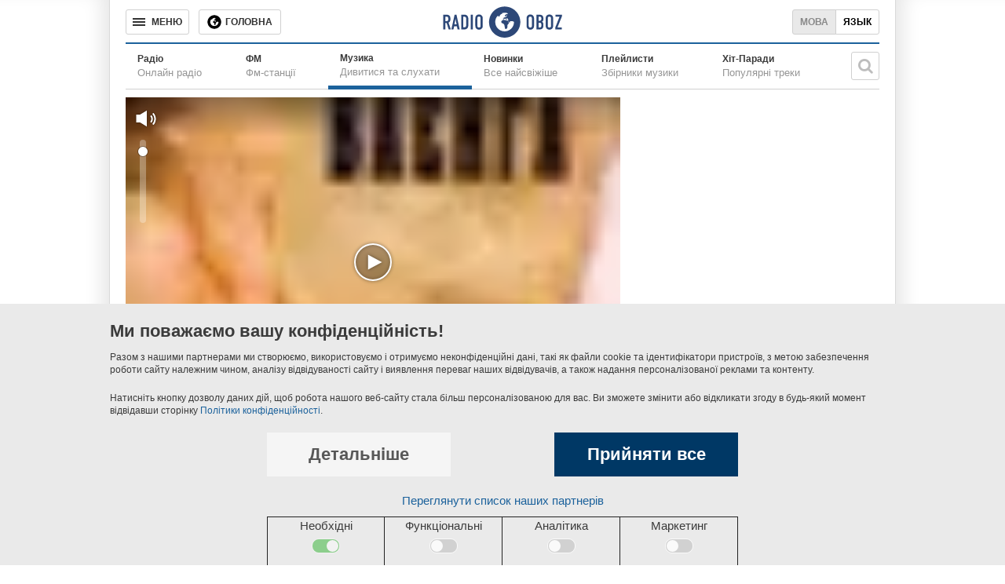

--- FILE ---
content_type: text/html; charset=utf-8
request_url: https://music.obozrevatel.com/ukr/elena-vaenga/aeroport/
body_size: 4042
content:
<!DOCTYPE html>
<html lang="uk">
<head>
 <meta charset="utf-8">
 <meta http-equiv="X-UA-Compatible" content="IE=edge">
 <meta name="viewport" content="width=1000">
 <meta name="theme-color" content="#1C629C">
 <link rel="dns-prefetch" href="//google-analytics.com">
<link rel="dns-prefetch" href="//connect.facebook.net">
<link rel="dns-prefetch" href="//securepubads.g.doubleclick.net">
<link rel="preconnect" href="//securepubads.g.doubleclick.net">
<link rel="dns-prefetch" href="//cm.g.doubleclick.net">
<link rel="preconnect" href="//cm.g.doubleclick.net">
<link rel="dns-prefetch" href="//counter.yadro.ru">
 <link rel="dns-prefetch" href="//www.googletagmanager.com/">
<script>
 (function (w, d, s, l, i) {
 w[l] = w[l] || []; w[l].push({
 'gtm.start':
 new Date().getTime(), event: 'gtm.js'
 }); var f = d.getElementsByTagName(s)[0],
 j = d.createElement(s), dl = l != 'dataLayer' ? '&l=' + l : ''; j.async = true; j.src =
 'https://www.googletagmanager.com/gtm.js?id=' + i + dl; f.parentNode.insertBefore(j, f);
 })(window, document, 'script', 'dataLayer', 'GTM-5ZV62SC');</script>
<title>Ваенга Елена - Аэропорт - слухати онлайн</title>
 <meta name="description" content="Слухати пісню Ваенга Елена Аэропорт онлайн у відмінній якості. Текст пісні Ваенга Елена Аэропорт." />
 <link href="https://music.obozrevatel.com/ukr/elena-vaenga/aeroport/" rel="canonical" />
 <link rel="alternate" hreflang="ru" href="https://music.obozrevatel.com/elena-vaenga/aeroport/" />
 <link rel="alternate" hreflang="uk" href="https://music.obozrevatel.com/ukr/elena-vaenga/aeroport/" />
<meta property="og:type" content="website" /><meta property="og:title" content="Ваенга Елена - Аэропорт - слухати онлайн" /><meta property="og:description" content="Слухати пісню Ваенга Елена Аэропорт онлайн у відмінній якості. Текст пісні Ваенга Елена Аэропорт." /><meta property="og:image" content="https://i.obozrevatel.com/radio/album/2017/10/25/29acc78d6f774fb9b5b3ebbc7efc46a8.webp?size=630x354" /><meta property="og:image:type" content="image/webp" /><meta property="og:image:width" content="630" /><meta property="og:image:height" content="354" /><meta property="og:site_name" content="Obozrevatel" /><meta property="og:url" content="https://music.obozrevatel.com/ukr/elena-vaenga/aeroport/" /><script type="application/ld+json">{"@context":"https://schema.org","@type":"MusicRecording","url":"https://music.obozrevatel.com/ukr/elena-vaenga/aeroport/","name":"Аэропорт","byArtist":{"@type":"MusicGroup","url":"https://music.obozrevatel.com/ukr/vaenga-elena/","name":"Ваенга Елена"},"image":{"@type":"ImageObject","url":"https://i.obozrevatel.com/radio/album/2017/10/25/29acc78d6f774fb9b5b3ebbc7efc46a8.webp?size=630x354","height":630,"width":354}} </script><meta name="robots" content="noindex" /><script type="application/ld+json">
 {
 "@context": "https://schema.org",
 "@type": "Organization",
 "url": "https://www.obozrevatel.com/",
 "logo": "https://www.obozrevatel.com/assets/img/logo/logo-obozrevatel-250x60.png",
 "name" : "OBOZREVATEL",
 "sameAs" : [
 "https://www.pinterest.com/obozrevatel",
 "https://t.me/uaobozrevatel",
 "https://m.me/obozrevatel?ref=On-Site%20Subs.FB-plug",
 "https://www.facebook.com/obozrevatel",
 "https://twitter.com/obozrevatel_ua",
 "https://www.instagram.com/obozrevatel.ua",
 "https://www.youtube.com/channel/UCMlCPwzF9ibXfCTjFF9Ihmg"
 ]
 }
</script>
 <link rel="shortcut icon" href="/favicon.ico" type="image/x-icon" />
<meta property="fb:app_id" content="236629479701279" />
<meta property="fb:pages" content="1920513001524931" />
<link rel="manifest" href="/manifest.json">
<meta name="apple-itunes-app" content="app-id=431582577" />
<link rel="apple-touch-icon-precomposed" href="/assets/img/apple-touch-icon.png">
<link rel="apple-touch-icon" href="/assets/img/apple-touch-icon.png">
<link rel="apple-touch-icon" sizes="76x76" href="/assets/img/apple-touch-icon-76x76.png">
<link rel="apple-touch-icon" sizes="120x120" href="/assets/img/apple-touch-icon-120x120.png">
<link rel="apple-touch-icon" sizes="152x152" href="/assets/img/apple-touch-icon-152x152.png">
<link rel="apple-touch-icon-precomposed" sizes="76x76" href="/assets/img/apple-touch-icon-76x76.png">
<link rel="apple-touch-icon-precomposed" sizes="120x120" href="/assets/img/apple-touch-icon-120x120.png">
<link rel="apple-touch-icon-precomposed" sizes="152x152" href="/assets/img/apple-touch-icon-152x152.png">
<link rel="chrome-webstore-item" href="https://chrome.google.com/webstore/detail/geeaennekbbdgfnjhnbgafdfjoefhmbb">
<meta name="twitter:dnt" content="on"> <script type="application/json" id="pagedata">
 {"version":"desktop","section":["radio"]}
 </script>
 <script>var data = {"version":"desktop","section":["radio"]}</script>



 
 

<script>var GDPR_USER = true</script>

 <link type="text/css" rel="stylesheet" href="/assets/radio/desktop/main-0.min.css" />
</head>
<body>
 <noscript>
 <iframe src="https://www.googletagmanager.com/ns.html?id=GTM-5ZV62SC" height="0" width="0" style="display:none;visibility:hidden"></iframe>
</noscript>
 <div id="fb-root"></div>
 <script async
 defer
 crossorigin="anonymous"
 src="https://connect.facebook.net/uk_UA/sdk.js#xfbml=1&version=v7.0&appId=236629479701279&autoLogAppEvents=1">
 </script><header class="header" data-init-method="header">
 <div class="header-top fixed">
 <div class="header-top__border"></div>
 <div class="header-top__controls-left">
 <button class="btn-menu-drop" aria-label="Меню"><span class="btn-menu-drop__text">МЕНЮ</span></button>
 <a href="https://www.obozrevatel.com/ukr/" class="btn-news-feed" title="Головна"><span class="btn-news-feed__text">Головна</span></a>
 
 </div>
 <div class="header-top__center">
 <div class="header-top__logo-wrapper">
 <a href="https://radio.obozrevatel.com/ukr/" class="header-top__logo header-top__logo--fixed-header" aria-label="Логотип, ссылка на главную страницу">
 <img src="/assets/img/logo/logo-radio.svg" alt="Radio Obozrevatel">
 </a>
</div>
 </div>
 <div class="header-top__controls-right">
 <div class="languages">
 <span class="languages__uk active">Мова</span><a class="languages__ru" href="https://music.obozrevatel.com/elena-vaenga/aeroport/">Язык</a>
 </div>
 </div>
 <div class="header-top__border header-top__border--right"></div>
 </div>
  <div class="header-bottom">
 <nav class="menu menu--with-subtitle">
 <ul class="menu__list">
 <li class="menu__item ">
 <a href="https://radio.obozrevatel.com/ukr/all/" class="menu__link">
 <span class="menu__title">Радіо</span>
 <span class="menu__subtitle">Онлайн радіо</span>
 </a>
 </li>
 <li class="menu__item ">
 <a href="https://radio.obozrevatel.com/ukr/fm/" class="menu__link">
 <span class="menu__title">ФМ</span>
 <span class="menu__subtitle">Фм-станції</span>
 </a>
 </li>
 <li class="menu__item menu__item--current">
 <a href="https://music.obozrevatel.com/ukr/" class="menu__link">
 <span class="menu__title">Музика</span>
 <span class="menu__subtitle">Дивитися та слухати</span>
 </a>
 </li>
 <li class="menu__item ">
 <a href="https://music.obozrevatel.com/ukr/new/" class="menu__link">
 <span class="menu__title">Новинки</span>
 <span class="menu__subtitle">Все найсвіжіше</span>
 </a>
 </li>
 <li class="menu__item ">
 <a href="https://music.obozrevatel.com/ukr/playlist/" class="menu__link">
 <span class="menu__title">Плейлисти</span>
 <span class="menu__subtitle">Збірники музики</span>
 </a>
 </li>
 <li class="menu__item ">
 <a href="https://music.obozrevatel.com/ukr/chart/" class="menu__link">
 <span class="menu__title">Хіт-Паради</span>
 <span class="menu__subtitle">Популярні треки</span>
 </a>
 </li>
 </ul>
 </nav>
 <div class="header-bottom__search" data-init-method="header-bottom-search">
 <div class="header-bottom__search-wrapper">
 <div class="header-bottom__search-form">
 <input class="header-bottom__search-input" type="text" aria-label="Пошукова строка">
 <div class="header-bottom__search-button" aria-label="Шукати"></div>
 </div>
 <div class="header-bottom__search-suggestions"></div>
 </div>
</div>
 </div>

</header>
 
<main class="main-col main-col--radio">
 <div class="main-col__left">
 <div class="sub-cols-wrapper">
 <div class="sub-col sub-col--2">
 
<div class="radio-player radio-player--big radio-player--paused" data-init-method="radio-player" data-player-source-track-id="4bA0r6yEFiU" data-player-type="youtube"> <div class="radio-player-cover"><img src="/assets/img/lazybg-3x2.png" data-src="https://i.obozrevatel.com/radio/album/2017/10/25/29acc78d6f774fb9b5b3ebbc7efc46a8.webp?size=630x420" /></div>
</div> </div>
 </div>
 <div class="sub-cols-wrapper">
 <div class="sub-col sub-col--2">
 <div class="song-description__wrapper">
 <h1 class="song-description__title">Аэропорт</h1>
 <div class="song-description__info">
 <div class="song-description__info-left">
 <div class="song-description__info-artist">
 <div class="song-description__info-artist-title">Виконавець:</div>
 <div class="song-description__info-artist-description">Жанр:</div>
 </div>
 <div class="song-description__info-genre">
 <div class="song-description__info-genre-title">
 <a class="song-description__artist-link" href="https://music.obozrevatel.com/ukr/vaenga-elena/">Ваенга Елена</a>
 </div>
 <div class="song-description__info-genre-description">
 Поп
 </div>
 </div>
 </div>
 </div>
 <div class="song-description__next">
 <div class="song-description__next-tracks">Інші треки виконавця</div>
 <a class="song-description__all-tracks" href="https://music.obozrevatel.com/ukr/vaenga-elena/">Всі треки виконавця</a>
 </div>
</div>
<section id="songs" class="song-list">
<div class="song-list__wrapper">
<div class="song-item" data-type="song" data-id="460342" data-track="hDCsQvqXnoY">
<a href="https://music.obozrevatel.com/ukr/vaenga-elena/tsvety/?autoplay" class="song-item__cover" rel ="nofollow"><img src="/assets/img/lazybg.png" data-src="https://i.obozrevatel.com/radio/track/2018/9/27/012.webp?size=48x48" width="48" height="48" alt="">
 <div class="song-item__control-wrapper"><div class="control-icon control-icon--play"></div></div>
</a>
<div class="song-item__info">
 <a href="https://music.obozrevatel.com/ukr/vaenga-elena/tsvety/" rel =&quot;nofollow&quot; class="song-item__title">
 Цветы
 </a>
 <div class="song-item__subtitle">
 Ваенга Елена
 </div>
</div>
<div class="song-item__time">
04:26</div>
</div>
<div class="song-item" data-type="song" data-id="460329">
<div class="song-item__cover"><img src="/assets/img/lazybg.png" data-src="https://i.obozrevatel.com/radio/track/2001/1/1/track-cover.webp?size=48x48" width="48" height="48" alt="">
</div>
<div class="song-item__info">
 <a href="https://music.obozrevatel.com/ukr/vaenga-elena/re-lya-duet-achi-purtseladze/" rel =&quot;nofollow&quot; class="song-item__title">
 Ре, Ля (дуэт Ачи Пурцеладзе)
 </a>
 <div class="song-item__subtitle">
 Ваенга Елена
 </div>
</div>
<div class="song-item__time">
04:28</div>
</div>
<div class="song-item" data-type="song" data-id="460328">
<div class="song-item__cover"><img src="/assets/img/lazybg.png" data-src="https://i.obozrevatel.com/radio/track/2001/1/1/track-cover.webp?size=48x48" width="48" height="48" alt="">
</div>
<div class="song-item__info">
 <a href="https://music.obozrevatel.com/ukr/vaenga-elena/new-duet-layma-vaykule/" rel =&quot;nofollow&quot; class="song-item__title">
 New (дуэт Лайма Вайкуле)
 </a>
 <div class="song-item__subtitle">
 Ваенга Елена
 </div>
</div>
<div class="song-item__time">
05:16</div>
</div>
<div class="song-item" data-type="song" data-id="414424" data-track="4bA0r6yEFiU">
<a href="https://music.obozrevatel.com/ukr/elena-vaenga/aeroport/?autoplay" class="song-item__cover" rel ="nofollow"><img src="/assets/img/lazybg.png" data-src="https://i.obozrevatel.com/radio/album/2017/10/25/29acc78d6f774fb9b5b3ebbc7efc46a8.webp?size=48x48" width="48" height="48" alt="">
 <div class="song-item__control-wrapper"><div class="control-icon control-icon--play"></div></div>
</a>
<div class="song-item__info">
 <a href="https://music.obozrevatel.com/ukr/elena-vaenga/aeroport/" rel =&quot;nofollow&quot; class="song-item__title">
 Аэропорт
 </a>
 <div class="song-item__subtitle">
 Ваенга Елена
 </div>
</div>
<div class="song-item__time">
03:34</div>
</div>
<div class="song-item" data-type="song" data-id="413926" data-track="Y8gyYMHjt-4">
<a href="https://music.obozrevatel.com/ukr/elena-vaenga/klavishi/?autoplay" class="song-item__cover" rel ="nofollow"><img src="/assets/img/lazybg.png" data-src="https://i.obozrevatel.com/radio/album/2017/10/25/29acc78d6f774fb9b5b3ebbc7efc46a8.webp?size=48x48" width="48" height="48" alt="">
 <div class="song-item__control-wrapper"><div class="control-icon control-icon--play"></div></div>
</a>
<div class="song-item__info">
 <a href="https://music.obozrevatel.com/ukr/elena-vaenga/klavishi/" rel =&quot;nofollow&quot; class="song-item__title">
 Клавиши
 </a>
 <div class="song-item__subtitle">
 Ваенга Елена
 </div>
</div>
<div class="song-item__time">
03:07</div>
</div></div>
</section>
 </div>
 </div>
<div class="sub-cols-wrapper">
 <div class="sub-col sub-col--1">
 <div class="banner-slide--wrapper">
 <div class="banner-slide--banner">
 <div id='' class='google banner-300x250 lazy-ads' data-slot='news_news_right_300x250' data-type='300x250' data-place='radio'></div>
 </div>
</div>
 </div>
 <div class="sub-col sub-col--1">
 <div class="banner-slide--wrapper">
 <div class="banner-slide--banner">
 <div id='' class='google banner-300x250 lazy-ads' data-slot='news_news_right_300x250' data-type='300x250' data-place='radio'></div>
 </div>
</div>
 </div>
 </div> </div>
 <div class="main-col__right">
 <div class="banner-slide--wrapper">
 <div class="banner-slide--banner">
 <div id='' class='google banner-300x250 lazy-ads' data-slot='news_news_right_300x250' data-type='300x250' data-place='radio'></div>
 </div>
</div>
 </div>
</main><div class="menu-drop-popup-v2" data-init-method="menu-drop-popup-v2">
 <nav class="menu-drop-popup-v2__wrapper">
 <div class="menu-drop-popup-v2__header">
 <div class="menu-drop-popup-v2__close"><div class="menu-drop-popup-v2__close-text">МЕНЮ</div></div>
<div class="menu-drop-popup-v2__logo-wrapper">
 <a class="menu-drop-popup-v2__logo" href="https://www.obozrevatel.com/" aria-label="Логотип, ссылка на главную страницу">
 <img src="https://www.obozrevatel.com/assets/img/logo/logo-obozrevatel.svg" alt="Obozrevatel">
 </a>
 </div>
<div class="header-v2__search" data-init-method="header-v2-search">
 <div class="header-v2__search-wrapper">
 <div class="header-v2__search-form">
 <input class="header-v2__search-input" type="text" placeholder="Поиск" aria-label="Поисковая строка">
 <div class="header-v2__search-button" aria-label="Искать"></div>
 </div>
 </div>
 </div>
 </div>
 <menu class="menu-drop-popup-v2__list">
 <a href="#" class="menu-drop__to-mobile-link">
 <i class="icon obozfont-phone"></i>Мобільна версія сайту
 </a>
 </menu>
 </nav>
</div>
<footer class="footer" data-init-method="footer">
 <div class="footer__top">
 <div class="logo-footer">
 <span class="logo-footer__wrapper">
 <a class="logo-footer__logo logo-footer__logo--left" href="https://www.obozrevatel.com/ukr/" aria-label="Логотип, ссылка на главную страницу">
 <img src="https://cdn.obozrevatel.com/news/img/icons/logo/obozevatel-logo-flag.svg" alt="OBOZREVATEL">
 </a>
 </span>
 <a href="https://www.obozrevatel.com/ukr/copyright.htm" class="logo-footer__copyright">Правова інформація</a>
 <a href="https://www.obozrevatel.com/ukr/privacypolicy.htm" class="logo-footer__copyright">Політика конфіденційності</a>
 </div>
 <ul class="menu-footer">
 <li class="menu-footer__item"><a class="menu-footer__link" href="https://www.obozrevatel.com/story/about-company-ua/">Про компанію</a></li>
 <li class="menu-footer__item"><a class="menu-footer__link" href="https://www.obozrevatel.com/story/obozrevatel-team-ua/">Команда</a></li>
 </ul>
 <ul class="menu-footer">
 <li class="menu-footer__item menu-footer__item--section"><a class="menu-footer__link" href="https://www.obozrevatel.com/ukr/">Головне</a></li>
 <li class="menu-footer__item menu-footer__item--section"><a class="menu-footer__link" href="https://www.obozrevatel.com/ukr/sport/">Спорт</a></li>
 </ul>
 <ul class="menu-footer">
 <li class="menu-footer__item menu-footer__item--section"><a class="menu-footer__link footer__health-logo" href="https://health.oboz.ua/ukr/" aria-label="Здоров&#x27;я"></a></li>
 <li class="menu-footer__item menu-footer__item--section"><a class="menu-footer__link" href="https://shkola.obozrevatel.com/ukr/">Моя школа</a></li>
 </ul>
 <ul class="menu-footer">
 <li class="menu-footer__item menu-footer__item--section"><a class="menu-footer__link" href="https://www.obozrevatel.com/ukr/tv/">ObozTV</a></li>
 <li class="menu-footer__item menu-footer__item--section"><a class="menu-footer__link" href="https://radio.obozrevatel.com/ukr/">Радіо</a></li>
 </ul>
 </div>
</footer>
 


<script>
 function _initOboz() {
 var sporttable = document.createElement('script');
 sporttable.src = "/assets/radio/desktop/main-0.min.js";
 sporttable.type = "text/javascript";
 sporttable.charset = "utf-8";
 sporttable.async = 'async';
 document.head.appendChild(sporttable);
 }
</script>
<script async src="/assets/vendors/jquery-1.12.1.min.js" type="text/javascript" onload="_initOboz()"></script>
</body>
</html>


--- FILE ---
content_type: text/html; charset=utf-8
request_url: https://www.google.com/recaptcha/api2/aframe
body_size: 267
content:
<!DOCTYPE HTML><html><head><meta http-equiv="content-type" content="text/html; charset=UTF-8"></head><body><script nonce="5pifFGHlYFpHskHhC1NqWQ">/** Anti-fraud and anti-abuse applications only. See google.com/recaptcha */ try{var clients={'sodar':'https://pagead2.googlesyndication.com/pagead/sodar?'};window.addEventListener("message",function(a){try{if(a.source===window.parent){var b=JSON.parse(a.data);var c=clients[b['id']];if(c){var d=document.createElement('img');d.src=c+b['params']+'&rc='+(localStorage.getItem("rc::a")?sessionStorage.getItem("rc::b"):"");window.document.body.appendChild(d);sessionStorage.setItem("rc::e",parseInt(sessionStorage.getItem("rc::e")||0)+1);localStorage.setItem("rc::h",'1769181560371');}}}catch(b){}});window.parent.postMessage("_grecaptcha_ready", "*");}catch(b){}</script></body></html>

--- FILE ---
content_type: application/javascript; charset=utf-8
request_url: https://fundingchoicesmessages.google.com/f/AGSKWxXFQgHCRbyIDtZEU7hR4lLdqvUJHWT6yZ5c_3urRIoVEw8Nee6trT8q_oRpGjc6aWpL_prqFA--_HfwnnL8iwubz2vyQOxt8M6l8zHckQq2JfcwKSNNfItX-4qf8kxSqhJhDKEph8L6247ow6acOWCn90TB2snB9UvLfGIrPMXPwR5W-fU0r5S_tWY=/_/advertiserwidget.-pop-under//plugins/page-cornr-/adlabel_.com/ad1/
body_size: -1289
content:
window['14619ccd-0a92-40df-803d-d1c4a29727b1'] = true;